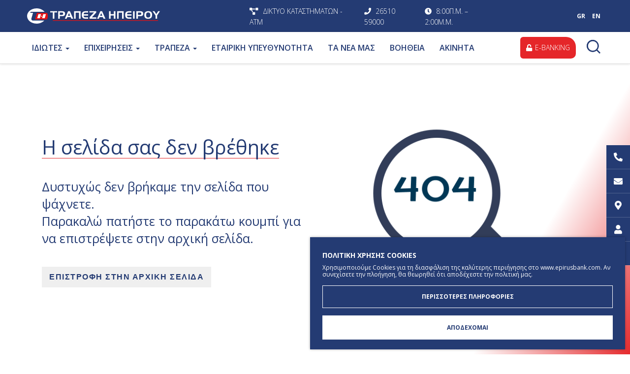

--- FILE ---
content_type: text/html; charset=UTF-8
request_url: https://www.epirusbank.com/properties/26-katastema-etnikes-antistaseos-51a,-kardamitsia
body_size: 10415
content:
<!DOCTYPE html>
<!--[if lt IE 7 ]><html class="ie ie6" lang="el"> <![endif]-->
<!--[if IE 7 ]><html class="ie ie7" lang="el"> <![endif]-->
<!--[if IE 8 ]><html class="ie ie8" lang="el"> <![endif]-->
<!--[if (gte IE 9)|!(IE)]><!--><html lang="el" xmlns:fb="http://ogp.me/ns/fb#"> <!--<![endif]-->
<head>

	<!-- Basic Page Needs
  ================================================== -->
	<meta http-equiv="Content-Type" content="text/html; charset=UTF-8" />
	<title>Δυστυχώς το άρθρο που ψάχνετε δεν είναι πια διαθέσιμο.</title>

	<!-- Basic Metas
	================================================== -->
		<meta name="viewport" content="width=device-width, initial-scale=1, maximum-scale=1"/>
	<meta name="robots" content="index, follow" />
	<meta name="generator" content="Wapp.gr" />
	<meta name="author" content="Τράπεζα Ηπείρου" />
	<meta name="geo.position" content="39.6676881, 20.8554568" />
	<meta name="geo.placename" content="Ioannina, Greece" />
	<meta name="geo.region" content="el-gr" />
	<meta name="DC.title" lang="el" content="Τράπεζα Ηπείρου" />
	<meta name="DC.creator" content="Wapp - development house" />
	
	<!-- CMS Init
	================================================== -->
	<base href="https://www.epirusbank.com/">
<script type="text/javascript">
//<![CDATA[
var baseUrl = '/';
//]]>
</script><link href="https://www.epirusbank.com/" rel="alternate" hreflang="x-default"/><link href="https://www.epirusbank.com/" rel="alternate" hreflang="el"/><link href="https://www.epirusbank.com/en" rel="alternate" hreflang="en"/>
	<!-- CSS
	================================================== -->
	<link href="https://fonts.googleapis.com/css?family=Open+Sans:300,400,400i,600,600i,700,800&display=swap&subset=greek" rel="stylesheet">
	<link rel="stylesheet" type="text/css" href="/css/bootstrap3.3.7.min.css"/><link rel="stylesheet" type="text/css" href="/css/mega_dropdown.css"/><link rel="stylesheet" type="text/css" href="/css/swiper.css"/><link rel="stylesheet" type="text/css" href="/css/style.css"/><link rel="stylesheet" type="text/css" href="/css/animation.css"/><link rel="stylesheet" type="text/css" href="/css/fontawesome/css/all.min.css"/>
	<!-- Favicons
	================================================== -->

	<link rel="apple-touch-icon" sizes="57x57" href="/favicons/apple-icon-57x57.png">
	<link rel="apple-touch-icon" sizes="60x60" href="/favicons/apple-icon-60x60.png">
	<link rel="apple-touch-icon" sizes="72x72" href="/favicons/apple-icon-72x72.png">
	<link rel="apple-touch-icon" sizes="76x76" href="/favicons/apple-icon-76x76.png">
	<link rel="apple-touch-icon" sizes="114x114" href="/favicons/apple-icon-114x114.png">
	<link rel="apple-touch-icon" sizes="120x120" href="/favicons/apple-icon-120x120.png">
	<link rel="apple-touch-icon" sizes="144x144" href="/favicons/apple-icon-144x144.png">
	<link rel="apple-touch-icon" sizes="152x152" href="/favicons/apple-icon-152x152.png">
	<link rel="apple-touch-icon" sizes="180x180" href="/favicons/apple-icon-180x180.png">
	<link rel="icon" type="image/png" sizes="192x192" href="/favicons/android-icon-192x192.png">
	<link rel="icon" type="image/png" sizes="32x32" href="/favicons/favicon-32x32.png">
	<link rel="icon" type="image/png" sizes="96x96" href="/favicons/favicon-96x96.png">
	<link rel="icon" type="image/png" sizes="16x16" href="/favicons/favicon-16x16.png">
	<link rel="manifest" href="/favicons/manifest.json">
	<meta name="msapplication-TileColor" content="#ffffff">
	<meta name="msapplication-TileImage" content="/favicons/ms-icon-144x144.png">

	<!-- Scripts
	================================================== -->
	
	<script type="text/javascript" src="/js/jquery/jquery-2.1.1.js"></script>
	
	<!--[if lt IE 9]>
		<script src="http://html5shim.googlecode.com/svn/trunk/html5.js"></script>
	<![endif]-->

		<!-- Global site tag (gtag.js) - Google Analytics -->
<script async src="https://www.googletagmanager.com/gtag/js?id=UA-174557307-1"></script>
<script>
  window.dataLayer = window.dataLayer || [];
  function gtag(){dataLayer.push(arguments);}
  gtag('js', new Date());

  gtag('config', 'UA-174557307-1');
</script>

<!-- Meta Pixel Code -->
<script>
!function(f,b,e,v,n,t,s)
{if(f.fbq)return;n=f.fbq=function(){n.callMethod?
n.callMethod.apply(n,arguments):n.queue.push(arguments)};
if(!f._fbq)f._fbq=n;n.push=n;n.loaded=!0;n.version='2.0';
n.queue=[];t=b.createElement(e);t.async=!0;
t.src=v;s=b.getElementsByTagName(e)[0];
s.parentNode.insertBefore(t,s)}(window, document,'script',
'https://connect.facebook.net/en_US/fbevents.js');
fbq('init', '484413996608793');
fbq('track', 'PageView');
</script>
<noscript><img height="1" width="1" style="display:none"
src="https://www.facebook.com/tr?id=484413996608793&ev=PageView&noscript=1"
/></noscript>
<!-- End Meta Pixel Code --></head>

<body class="properties view">
<!-- START GOOGLE RECAPTCHA API -->
	<script src='https://www.google.com/recaptcha/api.js?onload=renderCaptchas&render=explicit' async defer></script>
	<script>

	/*
		 function customerRegisterSubmitModal(token) {
	 	 		//console.log("token:", token);
       document.getElementById("register-form").submit();
     }*/

		 function renderCaptchas() {
			 $(".g-recaptcha").each(function() {
					var object = $(this);
					 //console.log(object.attr("data-callback"));
					// console.log(object.parents('form').attr("id"));
					// console.log(object.attr("id"));
					 var widgetId = grecaptcha.render(object.attr("id"), {
							 "sitekey" : "6Lckp08qAAAAAFYmJusAxQ63eiODSmaukA06QGef",
							 "callback" : function(token) {
								//return new Promise(function(resolve, reject) {
								 //console.log('this is a submit button');
								 object.parents('form').find(".g-recaptcha-response").val(token);
								 if(token){
									 //console.log(token);
									 object.parents('form').submit();
								 }
								 //object.parents('form').submit();
								 /* if(jQuery.fn.validate){
									 if(jQuery('#'+object.parents('form').attr("id")).valid()){
										//console.log("invalid VALID!");
										//object.parents('form').submit();
										//resolve();
									 }else{
										//console.log("invalid form");
										//grecaptcha.reset();
										//object.parents('form').submit();
									 }
								 }else{
									object.parents('form').submit();
								 } */
							 }
					 });
					 object.attr("widget_id", widgetId);
					// console.log(object.attr("id"));
					 $('#'+object.attr("id")).on('click', function(e){
						//console.log("invalid form");
						e.preventDefault();
						//grecaptcha.execute(object.attr("widget_id"));
						//var widget = $(this).attr('widget_id');
						if(jQuery.fn.validate){
							 if(jQuery('#'+object.parents('form').attr("id")).valid()  ){
								//console.log("invalid VALID!");
								//console.log(jQuery('#'+object.parents('form').attr("id")).valid());
								grecaptcha.reset(object.attr("widget_id"));
								grecaptcha.execute(object.attr("widget_id"));
								if( grecaptcha.getResponse(object.attr("widget_id"))){
									$(this).parents('form').submit();
								}
								//resolve();
								
							 }else{
								//console.log("invalid form");
								grecaptcha.reset(object.attr("widget_id"));
								// grecaptcha.execute(object.attr("widget_id"));
								//$(this).parents('form').submit();
							 }
						 }else{
							$(this).parents('form').submit();
						 }
					});
					
				});
		 }
  </script>
<!-- END GOOGLE RECAPTCHA API -->		
	<div id="wrapper" class="site-wrap">

		
<header class="default_header">

  <div id="header_top">

    <div class="container p-0">

      <div id="logo">
        <a href="/" title="Τράπεζα Ηπείρου">Τράπεζα Ηπείρου</a>      </div>

      <nav class="top_nav">
        <ul>
          <li><a href="/network" title="Δίκτυο Καταστημάτων - ΑΤΜ"><i class="fas fa-project-diagram"></i> <strong>Δικτυο Καταστηματων - ΑΤΜ</strong></a></li>
          <li><a href="tel:+302651059000"><i class="fas fa-phone"></i> <strong>26510 59000</strong></a></li>
          <li><strong><i class="fas fa-clock"></i> 8:00π.μ. – 2:00μ.μ.</strong></li>
        </ul>
      </nav>

      <div class="header_right">

        <ul class="mobile_info">
          <li><a href="tel:+302651059000"><i class="fas fa-phone"></i></a></li>
          <li><a href="/network" title="Δίκτυο Καταστημάτων - ΑΤΜ"><i class="fas fa-project-diagram"></i></a></li>
        </ul>

        <div class="search_top">
                  </div>

        <div class="language">
		<a href="/properties/26-katastema-etnikes-antistaseos-51a,-kardamitsia">GR</a>		<a href="/en/properties/26-katastema-etnikes-antistaseos-51a,-kardamitsia">EN</a>	</div>

      </div>

    </div>
  </div>

  <div id="header_bottom">

    <div class="container p-0">

      <nav class="navbar">

        <div class="mobile-navi-toggle">
          <a href="#" class="toggle-nav" onclick="return false;">
          	<span class="burger-x"></span>
          </a>
        </div>

        <ul class="nav navbar-nav nav-left">
          <li class="dropdown mega-dropdown">
            <a href="#" onclick="return false;" class="dropdown-toggle" data-toggle="dropdown" title="Ιδιώτες">ΙΔΙΩΤΕΣ <span class="caret"></span></a>            <ul class="dropdown-menu mega-dropdown-menu">
              <li class="col-sm-3">
                <ul>
                  <li class="dropdown-header">ΚΑΤΑΘΕΣΕΙΣ</li>
                  <li><a href="/citizens/deposit-accounts" title="Λογαριασμοί Καταθέσεων">Λογαριασμοί Καταθέσεων <i class="fas fa-chevron-right"></i></a></li>
                  <li><a href="/citizens/time-accounts" title="Λογαριασμοί Προθεσμιών">Λογαριασμοί Προθεσμιών <i class="fas fa-chevron-right"></i></a></li>
                  <li><a href="/citizens/payroll-accounts" title="Λογαριασμοί Μισθοδοσίας">Λογαριασμοί Μισθοδοσίας <i class="fas fa-chevron-right"></i></a></li>
                  <li><a href="/citizens/checking-accounts" title="Λογαριασμοί Τρεχούμενοι">Λογαριασμοί Τρεχούμενοι <i class="fas fa-chevron-right"></i></a></li>
                </ul>
              </li>
              <li class="col-sm-3">
                <ul>
                  <li class="dropdown-header">ΚΑΡΤΕΣ</li>
                  <li><a href="/citizens/credit-cards" title="Πιστωτικές Κάρτες">Πιστωτικές Κάρτες <i class="fas fa-chevron-right"></i></a></li>
                  <li><a href="/citizens/debit-cards" title="Χρεωστικές Κάρτες">Χρεωστικές Κάρτες <i class="fas fa-chevron-right"></i></a></li>
                                  </ul>
              </li>
              <li class="col-sm-2">
                <ul>
                  <li class="dropdown-header">ΔΑΝΕΙΑ</li>
                  <li><a href="/citizens/anavathmizo-to-spiti-mou" title="Αναβαθμίζω το Σπίτι Μου">Αναβαθμίζω το Σπίτι Μου <i class="fas fa-chevron-right"></i></a></li>
                  <li><a href="/citizens/stegastiko-daneio-spiti-mou-II" title="ΣΠΙΤΙ ΜΟΥ ΙΙ">ΣΠΙΤΙ ΜΟΥ ΙΙ <i class="fas fa-chevron-right"></i></a></li>
                  <li><a href="/citizens/mortgages" title="Στεγαστικά">Στεγαστικά <i class="fas fa-chevron-right"></i></a></li>
                  <li><a href="/citizens/consumer-loans" title="Καταναλωτικά">Καταναλωτικά <i class="fas fa-chevron-right"></i></a></li>
                  <li><a href="/citizens/my-home" title="Σπίτι μου">Σπίτι μου <i class="fas fa-chevron-right"></i></a></li>
                  <li><a href="/citizens/exoikonomo-2021" title="Εξοικονομώ 2021">Εξοικονομώ 2021 (ΝΕΟ) <i class="fas fa-chevron-right"></i></a></li>
                  <li><a href="/citizens/exoikonomo-ii" title="Εξοικονομώ ΙΙ">Εξοικονομώ ΙΙ <i class="fas fa-chevron-right"></i></a></li>
                  <li><a href="/citizens/performance-bonds" title="Εγγυητικές Επιστολές">Εγγυητικές Επιστολές <i class="fas fa-chevron-right"></i></a></li>
                  <li><a href="/citizens/roof-photovoltaics" title="Φωτοβολταϊκά Στέγης">Φωτοβολταϊκά Στέγης <i class="fas fa-chevron-right"></i></a></li>
                </ul>
              </li>
              <li class="col-sm-2">
                <ul>
                  <li class="dropdown-header">ΑΣΦΑΛΕΙΕΣ</li>
                  <li><a href="/citizens/wealth-insurance" title="Περιουσίας">Περιουσίας <i class="fas fa-chevron-right"></i></a></li>
                  <li><a href="/citizens/health-insurance" title="Υγείας">Υγείας <i class="fas fa-chevron-right"></i></a></li>
                  <li><a href="/citizens/life-insurance" title="Ζωής & Ατυχήματος">Ζωής & Ατυχήματος <i class="fas fa-chevron-right"></i></a></li>
                  <li><a href="/citizens/civil-liability" title="Αστικής Ευθύνης">Αστικής Ευθύνης <i class="fas fa-chevron-right"></i></a></li>
                  <li><a href="/citizens/photovoltaic-insurance" title="Φωτοβολταϊκού Στέγης">Φωτοβολταϊκού Στέγης <i class="fas fa-chevron-right"></i></a></li>
          				<li><a href="/citizens/bancassurance" title="Bancassurance">Bancassurance <i class="fas fa-chevron-right"></i></a></li>
                </ul>
              </li>
              <li class="col-sm-2">
	              <ul>
	                <li class="dropdown-header">ΥΠΗΡΕΣΙΕΣ</li>
	                <li><a href="/citizens/transfers" title="Εμβάσματα">Εμβάσματα <i class="fas fa-chevron-right"></i></a></li>
	                <li><a href="/citizens/safe-deposit-boxes" title="Θυρίδες">Θυρίδες <i class="fas fa-chevron-right"></i></a></li>
	                <li><a href="/citizens/standing-orders" title="Πάγιες Εντολές">Πάγιες Εντολές <i class="fas fa-chevron-right"></i></a></li>
                  <li><a href="/citizens/iris-payments" title="Υπηρεσία IRIS Payments">Υπηρεσία IRIS Payments <i class="fas fa-chevron-right"></i></a></li>
                                    	              </ul>
              </li>
            </ul>
          </li>

          <li class="dropdown mega-dropdown">
				<a href="#" onclick="return false;" class="dropdown-toggle" data-toggle="dropdown" title="Επιχειρήσεις">ΕΠΙΧΕΙΡΗΣΕΙΣ <span class="caret"></span></a>            <ul class="dropdown-menu mega-dropdown-menu">
              <li class="col-sm-4">
                <ul>
                  <li class="dropdown-header">ΧΡΗΜΑΤΟΔΟΤΗΣΕΙΣ</li>
                  <li><a href="/businesses/liquidity-enhancement" title="Ενίσχυση Ρευστότητας">Ενίσχυση Ρευστότητας <i class="fas fa-chevron-right"></i></a></li>
                  <li><a href="/businesses/fixed-financing" title="Χρηματοδότηση Παγίων">Χρηματοδότηση Παγίων <i class="fas fa-chevron-right"></i></a></li>
                  <li><a href="/businesses/letters-of-guarantee" title="Εγγυητικές Επιστολές">Εγγυητικές Επιστολές <i class="fas fa-chevron-right"></i></a></li>
                </ul>
              </li>
              <li class="col-sm-8">
                <ul class="half_list">
                  <li class="dropdown-header">ΧΡΗΜΑΤΟΔΟΤΗΣΗ ΑΝΑΠΤΥΞΙΑΚΩΝ ΠΡΟΓΡΑΜΜΑΤΩΝ</li>
                  <li><a href="/businesses/espa-2021-2027" title="ΕΣΠΑ 2021-2027">ΕΣΠΑ 2021-2027 <i class="fas fa-chevron-right"></i></a></li>
                  <li><a href="/businesses/innovation-guarantee-fund" title="Ταμείο Εγγυοδοσίας Καινοτομίας">Ταμείο Εγγυοδοσίας Καινοτομίας <i class="fas fa-chevron-right"></i></a></li>
                                    <li><a href="/businesses/agricultural-entrepreneurship" title="Ταμείο Μικρών Δανείων Αγροτικής Επιχειρηματικότητας">Ταμείο Μικρών Δανείων Αγροτικής Επιχειρηματικότητας <i class="fas fa-chevron-right"></i></a></li>
                  <li><a href="/businesses/development-law" title="Αναπτυξιακός Νόμος">Αναπτυξιακός Νόμος <i class="fas fa-chevron-right"></i></a></li>
                                    <li><a href="/businesses/green-co-financed-loans" title="Πράσινα Συγχρηματοδοτούμενα Δάνεια">Πράσινα Συγχρηματοδοτούμενα Δάνεια <i class="fas fa-chevron-right"></i></a></li>
                  <li><a href="/businesses/business-liquidity-loans" title="Δάνεια Ρευστότητας Επιχειρήσεων">Δάνεια Ρευστότητας Επιχειρήσεων <i class="fas fa-chevron-right"></i></a></li>
                  <li><a href="/businesses/digital-upgrade-loans" title="Δάνεια Ψηφιακής Αναβάθμισης">Δάνεια Ψηφιακής Αναβάθμισης <i class="fas fa-chevron-right"></i></a></li>
                  <li><a href="/businesses/guarantee-fund-delfi" title="Ταμείο Εγγυοδοσίας DeLFI GF">Ταμείο Εγγυοδοσίας DeLFI GF <i class="fas fa-chevron-right"></i></a></li>
                  <li><a href="/businesses/guarantee-fund-tepix" title="Ταμείο Εγγυοδοσίας ΤΕΠΙΧ ΙΙΙ">Ταμείο Εγγυοδοσίας ΤΕΠΙΧ ΙΙΙ <i class="fas fa-chevron-right"></i></a></li>
                  <li><a href="/businesses/guarantee-loans-tepix" title="Ταμείο Δανείων ΤΕΠΙΧ ΙΙΙ">Ταμείο Δανείων ΤΕΠΙΧ ΙΙΙ <i class="fas fa-chevron-right"></i></a></li>
                </ul>
              </li>
              <div class="clear p-t-20"></div>
              <li class="col-sm-3">
                <ul>
                  <li class="dropdown-header">ΨΗΦΙΑΚΗ ΤΡΑΠΕΖΑ</li>
                  <li><a href="/businesses/digital-bank" title="Υπηρεσία e-PAS">Υπηρεσία e-PAS <i class="fas fa-chevron-right"></i></a></li>
                  <li><a href="/businesses/advisory" title="Προσωπικός Σύμβουλος">Προσωπικός Σύμβουλος <i class="fas fa-chevron-right"></i></a></li>
                </ul>
              </li>
              <li class="col-sm-3">
                <ul>
                  <li class="dropdown-header">ΚΑΤΑΘΕΤΙΚΑ ΠΡΟΪΟΝΤΑ</li>
                  <li><a href="/businesses/deposit-products" title="Λογαριασμός Όψεως">Λογαριασμός Όψεως <i class="fas fa-chevron-right"></i></a></li>
                  <li><a href="/businesses/pos" title="P.O.S.">P.O.S. <i class="fas fa-chevron-right"></i></a></li>
                </ul>
              </li>
              <li class="col-sm-3">
                <ul>
                  <li class="dropdown-header">ΑΣΦΑΛΕΙΕΣ</li>
                  <li><a href="/businesses/business-premises" title="Επαγγελματικής Στέγης">Επαγγελματικής Στέγης <i class="fas fa-chevron-right"></i></a></li>
                  <li><a href="/businesses/civil-liability" title="Αστικής Ευθύνης">Αστικής Ευθύνης <i class="fas fa-chevron-right"></i></a></li>
                  <li><a href="/businesses/photovoltaic-parks-insurance" title="Φωτοβολταϊκών Πάρκων">Φωτοβολταϊκών Πάρκων <i class="fas fa-chevron-right"></i></a></li>
                  <li><a href="/businesses/credit-insurance" title="Πιστώσεων">Πιστώσεων <i class="fas fa-chevron-right"></i></a></li>
                  <li><a href="/businesses/transport" title="Μεταφορών">Μεταφορών <i class="fas fa-chevron-right"></i></a></li>
                  <li><a href="/businesses/technical-insurance" title="Τεχνικές Ασφάλειες">Τεχνικές Ασφάλειες <i class="fas fa-chevron-right"></i></a></li>
                </ul>
              </li>
              <li class="col-sm-3">
                <ul>
                  <li class="dropdown-header">ΥΠΗΡΕΣΙΕΣ</li>
                  <li><a href="/businesses/remittances" title="Εμβάσματα">Εμβάσματα <i class="fas fa-chevron-right"></i></a></li>
                  <li><a href="/businesses/safety-boxes" title="Θυρίδες">Θυρίδες <i class="fas fa-chevron-right"></i></a></li>
                  <li><a href="/businesses/standing-orders" title="Πάγιες Εντολές">Πάγιες Εντολές <i class="fas fa-chevron-right"></i></a></li>
                  <li><a href="/businesses/iris-payments" title="Υπηρεσία IRIS Payments">Υπηρεσία IRIS Payments <i class="fas fa-chevron-right"></i></a></li>
                                  </ul>
              </li>
                          </ul>
          </li>
          <li class="dropdown mega-dropdown">
            <a href="#" onclick="return false;" class="dropdown-toggle" data-toggle="dropdown" title="Τράπεζα">ΤΡΑΠΕΖΑ <span class="caret"></span></a>            <ul class="dropdown-menu mega-dropdown-menu">
              <li class="col-sm-4">
                <ul>
                  <li class="dropdown-header">ΣΧΕΤΙΚΑ ΜΕ ΤΗΝ ΤΡΑΠΕΖΑ</li>
                  <li><a href="/bank/history" title="Ιστορικό">Ιστορικό <i class="fas fa-chevron-right"></i></a></li>
                  <li><a href="/bank/vision" title="Όραμα">Όραμα <i class="fas fa-chevron-right"></i></a></li>
                  <li><a href="/bank/business-narrative" title="Η Τράπεζα του Tόπου μας">Η Τράπεζα του Tόπου μας <i class="fas fa-chevron-right"></i></a></li>
                  <li><a href="/bank/people" title="Ανθρώπινο Δυναμικό">Ανθρώπινο Δυναμικό <i class="fas fa-chevron-right"></i></a></li>
                  <li><a href="/bank/financial" title="Οικονομική Πληροφόρηση - Εκθέσεις">Οικονομική Πληροφόρηση - Εκθέσεις <i class="fas fa-chevron-right"></i></a></li>
                </ul>
              </li>
              <li class="col-sm-5">
                <ul>
                  <li class="dropdown-header">ΕΤΑΙΡΙΚΗ ΔΙΑΚΥΒΕΡΝΗΣΗ</li>
                  <li><a href="/bank/operation-intro" title="Εισαγωγή">Εισαγωγή <i class="fas fa-chevron-right"></i></a></li>
                  <li><a href="/bank/operation-framework" title="Πλαίσιο Λειτουργίας">Πλαίσιο Λειτουργίας <i class="fas fa-chevron-right"></i></a></li>
                                    <li><a href="/bank/management" title="Διοικητικό Συμβούλιο">Διοικητικό Συμβούλιο <i class="fas fa-chevron-right"></i></a></li>
                  <li><a href="/bank/organization-chart" title="Οργανωτική Δομή & Οργανόγραμμα">Οργανωτική Δομή & Οργανόγραμμα <i class="fas fa-chevron-right"></i></a></li>
                  <li><a href="/bank/internal-audit-framework" title="Πλαίσιο Εσωτερικού Ελέγχου">Πλαίσιο Εσωτερικού Ελέγχου <i class="fas fa-chevron-right"></i></a></li>
                  <li><a href="/bank/corporate-values" title="Εταιρικές Αξίες & Βασικές Αρχές">Εταιρικές Αξίες & Βασικές Αρχές <i class="fas fa-chevron-right"></i></a></li>
                  <li><a href="/bank/operation-fatca" title="FATCA - CRS">FATCA - CRS <i class="fas fa-chevron-right"></i></a></li>
                </ul>
              </li>
                              <li class="col-sm-3">
                  <ul>
                    <div class="carousel slide" data-ride="carousel">
                      <div class="carousel-inner">
                        <div class="item active">
                          <a href="/bank/history" title="Τράπεζα"><img src="/img/layout/menu_banner/menu_banner_3.jpg" class="img-responsive" alt="Τράπεζα"/></a>                          <h4>Η Τράπεζα του Tόπου μας!</h4>
                        </div>
                        <div class="item">
                          <a href="/bank/history" title="Τράπεζα"><img src="/img/layout/menu_banner/menu_banner_4.jpg" class="img-responsive" alt="Τράπεζα"/></a>                          <h4>Η Τράπεζα του Tόπου μας!</h4>
                        </div>
                      </div>
                    </div>
                  </ul>
                </li>
              </ul>
          </li>
          <li><a href="/actions" title="Εταιρική Υπευθυνότητα">ΕΤΑΙΡΙΚΗ ΥΠΕΥΘΥΝΟΤΗΤΑ</a></li>
          <li><a href="/blog" title="Τα Νέα Μας">ΤΑ ΝΕΑ ΜΑΣ</a></li>
          <li><a href="/help" title="Βοήθεια">ΒΟΗΘΕΙΑ</a></li>
          <li><a href="/properties" title="Ακίνητα">ΑΚΙΝΗΤΑ</a></li>
        </ul>

        <ul class="nav navbar-nav navbar-right">
			<li class="ebanking"><a href="https://ebanking.epirusbank.com/" target="_blank"><i class="fas fa-unlock"></i> E-BANKING</a></li>
        </ul>
        <div id="search_menu">
          <a href="#search" class="cd-search-trigger">
            <span class="search_icon"><span><img src="/img/layout/search.svg" rel="nofollow" alt=""/></span></span>
            <span class="close_search"><span><img src="/img/layout/top_close.svg" rel="nofollow" alt=""/></span></span>
          </a>
        </div>
      </nav>

    </div>
  </div>
  <div id="search">
		<form action="/el/search" id="SearchViewForm" method="post" accept-charset="utf-8"><div style="display:none;"><input type="hidden" name="_method" value="POST"/><input type="hidden" name="data[_Token][key]" value="7eb88ea9a409bf1b548f35e2339a56b729cec634" id="Token860321462"/></div><input name="data[Search][query]" value="" class="" placeholder="Αναζήτηση..." type="text" id="SearchQuery"/><div style="display:none;"><input type="hidden" name="data[_Token][fields]" value="c120a895924a9b030f1fe643742c8d5d2ef7239a%3A" id="TokenFields1256686819"/><input type="hidden" name="data[_Token][unlocked]" value="" id="TokenUnlocked816542152"/></div></form>	
	</div>


  <nav id="mobile-navi">
    <div class="container">
      <div class="accordion">
          <h4 class="accordion__title category_title">
            ΙΔΙΩΤΕΣ            <i class="accordion__icon">
              <div class="line-01"></div>
              <div class="line-02"></div>
            </i>
          </h4>

          <div class="accordion__content">
            <div class="accordion accordion--nested">
              <h4 class="accordion__title">
                ΚΑΤΑΘΕΣΕΙΣ                <i class="accordion__icon">
                  <div class="line-01"></div>
                  <div class="line-02"></div>
                </i>
              </h4><!-- end .accordion__title -->

              <div class="accordion__content">
                <ul>
                  <li><a href="/citizens/deposit-accounts" title="Λογαριασμοί Καταθέσεων">Λογαριασμοί Καταθέσεων <i class="fas fa-chevron-right"></i></a></li>
                  <li><a href="/citizens/time-accounts" title="Λογαριασμοί Προθεσμιών">Λογαριασμοί Προθεσμιών <i class="fas fa-chevron-right"></i></a></li>
                  <li><a href="/citizens/payroll-accounts" title="Λογαριασμοί Μισθοδοσίας">Λογαριασμοί Μισθοδοσίας <i class="fas fa-chevron-right"></i></a></li>
                  <li><a href="/citizens/checking-accounts" title="Λογαριασμοί Τρεχούμενοι">Λογαριασμοί Τρεχούμενοι <i class="fas fa-chevron-right"></i></a></li>
                </ul>
              </div><!-- end .accordion__content -->

            </div><!-- end .accordion nested 01 -->

            <div class="accordion accordion--nested">
              <h4 class="accordion__title">
                ΚΑΡΤΕΣ                <i class="accordion__icon">
                  <div class="line-01"></div>
                  <div class="line-02"></div>
                </i>
              </h4><!-- end .accordion__title -->
              <div class="accordion__content">
                <ul>
                  <li></li>
                  <li><a href="/citizens/credit-cards" title="Πιστωτικές Κάρτες">Πιστωτικές Κάρτες <i class="fas fa-chevron-right"></i></a></li>
                  <li><a href="/citizens/debit-cards" title="Χρεωστικές Κάρτες">Χρεωστικές Κάρτες <i class="fas fa-chevron-right"></i></a></li>
                                  </ul>
              </div>
            </div>


            <div class="accordion accordion--nested">
              <h4 class="accordion__title">
                ΔΑΝΕΙΑ                <i class="accordion__icon">
                  <div class="line-01"></div>
                  <div class="line-02"></div>
                </i>
              </h4><!-- end .accordion__title -->
              <div class="accordion__content">
                <ul>
                  <li></li>
                  <li><a href="/citizens/anavathmizo-to-spiti-mou" title="Αναβαθμίζω το Σπίτι Μου">Αναβαθμίζω το Σπίτι Μου <i class="fas fa-chevron-right"></i></a></li>
                  <li><a href="/citizens/stegastiko-daneio-spiti-mou-II" title="ΣΠΙΤΙ ΜΟΥ ΙΙ">ΣΠΙΤΙ ΜΟΥ ΙΙ <i class="fas fa-chevron-right"></i></a></li>
                  <li><a href="/citizens/mortgages" title="Στεγαστικά">Στεγαστικά <i class="fas fa-chevron-right"></i></a></li>
                  <li><a href="/citizens/consumer-loans" title="Καταναλωτικά">Καταναλωτικά <i class="fas fa-chevron-right"></i></a></li>
                  <li><a href="/citizens/my-home" title="Σπίτι μου">Σπίτι μου <i class="fas fa-chevron-right"></i></a></li>
                  <li><a href="/citizens/exoikonomo-2021" title="Εξοικονομώ 2021">Εξοικονομώ 2021 (ΝΕΟ) <i class="fas fa-chevron-right"></i></a></li>
                  <li><a href="/citizens/exoikonomo-ii" title="Εξοικονομώ ΙΙ">Εξοικονομώ ΙΙ <i class="fas fa-chevron-right"></i></a></li>
                  <li><a href="/citizens/performance-bonds" title="Εγγυητικές Επιστολές">Εγγυητικές Επιστολές <i class="fas fa-chevron-right"></i></a></li>
                  <li><a href="/citizens/roof-photovoltaics" title="Φωτοβολταϊκά Στέγης">Φωτοβολταϊκά Στέγης <i class="fas fa-chevron-right"></i></a></li>
                </ul>
              </div>
            </div>


            <div class="accordion accordion--nested">
              <h4 class="accordion__title">
                ΑΣΦΑΛΕΙΕΣ                <i class="accordion__icon">
                  <div class="line-01"></div>
                  <div class="line-02"></div>
                </i>
              </h4><!-- end .accordion__title -->
              <div class="accordion__content">
                <ul>
                  <li></li>
          				<li><a href="/citizens/wealth-insurance" title="Περιουσίας">Περιουσίας <i class="fas fa-chevron-right"></i></a></li>
                  <li><a href="/citizens/health-insurance" title="Υγείας">Υγείας <i class="fas fa-chevron-right"></i></a></li>
                  <li><a href="/citizens/life-insurance" title="Ζωής & Ατυχήματος">Ζωής & Ατυχήματος <i class="fas fa-chevron-right"></i></a></li>
                  <li><a href="/citizens/civil-liability" title="Αστικής Ευθύνης">Αστικής Ευθύνης <i class="fas fa-chevron-right"></i></a></li>
                  <li><a href="/citizens/photovoltaic-insurance" title="Φωτοβολταϊκού Στέγης">Φωτοβολταϊκού Στέγης <i class="fas fa-chevron-right"></i></a></li>
          				<li><a href="/citizens/bancassurance" title="Bancassurance">Bancassurance <i class="fas fa-chevron-right"></i></a></li>
                </ul>
              </div>
            </div>


            <div class="accordion accordion--nested">
              <h4 class="accordion__title">
                ΥΠΗΡΕΣΙΕΣ                <i class="accordion__icon">
                  <div class="line-01"></div>
                  <div class="line-02"></div>
                </i>
              </h4><!-- end .accordion__title -->
              <div class="accordion__content">
                <ul>
                  <li></li>
                  <li><a href="/citizens/transfers" title="Εμβάσματα">Εμβάσματα <i class="fas fa-chevron-right"></i></a></li>
                  <li><a href="/citizens/safe-deposit-boxes" title="Θυρίδες">Θυρίδες <i class="fas fa-chevron-right"></i></a></li>
                  <li><a href="/citizens/standing-orders" title="Πάγιες Εντολές">Πάγιες Εντολές <i class="fas fa-chevron-right"></i></a></li>
                  <li><a href="/citizens/iris-payments" title="Υπηρεσία IRIS Payments">Υπηρεσία IRIS Payments <i class="fas fa-chevron-right"></i></a></li>
                                                    </ul>
              </div>
            </div>

          </div>
        </div>
      <div class="accordion">
                  <h4 class="accordion__title category_title">
                    ΕΠΙΧΕΙΡΗΣΕΙΣ                    <i class="accordion__icon">
                      <div class="line-01"></div>
                      <div class="line-02"></div>
                    </i>
                  </h4>

                  <div class="accordion__content">
                    <div class="accordion accordion--nested">
                      <h4 class="accordion__title">
                        ΧΡΗΜΑΤΟΔΟΤΗΣΕΙΣ                        <i class="accordion__icon">
                          <div class="line-01"></div>
                          <div class="line-02"></div>
                        </i>
                      </h4><!-- end .accordion__title -->

                      <div class="accordion__content">
                        <ul>
                          <li></li>
                          <li><a href="/businesses/liquidity-enhancement" title="Ενίσχυση Ρευστότητας">Ενίσχυση Ρευστότητας <i class="fas fa-chevron-right"></i></a></li>
                          <li><a href="/businesses/fixed-financing" title="Χρηματοδότηση Παγίων">Χρηματοδότηση Παγίων <i class="fas fa-chevron-right"></i></a></li>
                          <li><a href="/businesses/letters-of-guarantee" title="Εγγυητικές Επιστολές">Εγγυητικές Επιστολές <i class="fas fa-chevron-right"></i></a></li>
                        </ul>
                      </div><!-- end .accordion__content -->

                    </div><!-- end .accordion nested 01 -->

                    <div class="accordion accordion--nested">
                      <h4 class="accordion__title">
                        ΧΡΗΜΑΤΟΔΟΤΗΣΗ ΑΝΑΠΤΥΞΙΑΚΩΝ ΠΡΟΓΡΑΜΜΑΤΩΝ                        <i class="accordion__icon">
                          <div class="line-01"></div>
                          <div class="line-02"></div>
                        </i>
                      </h4><!-- end .accordion__title -->

                      <div class="accordion__content">
                        <ul>
                          <li></li>
                          <li><a href="/businesses/espa-2021-2027" title="ΕΣΠΑ 2021-2027">ΕΣΠΑ 2021-2027 <i class="fas fa-chevron-right"></i></a></li>
                          <li><a href="/businesses/innovation-guarantee-fund" title="Ταμείο Εγγυοδοσίας Καινοτομίας">Ταμείο Εγγυοδοσίας Καινοτομίας <i class="fas fa-chevron-right"></i></a></li>
                                                    <li><a href="/businesses/agricultural-entrepreneurship" title="Ταμείο Μικρών Δανείων Αγροτικής Επιχειρηματικότητας">Ταμείο Μικρών Δανείων Αγροτικής Επιχειρηματικότητας <i class="fas fa-chevron-right"></i></a></li>
                          <li><a href="/businesses/development-law" title="Αναπτυξιακός Νόμος">Αναπτυξιακός Νόμος <i class="fas fa-chevron-right"></i></a></li>
                                                    <li><a href="/businesses/green-co-financed-loans" title="Πράσινα Συγχρηματοδοτούμενα Δάνεια">Πράσινα Συγχρηματοδοτούμενα Δάνεια <i class="fas fa-chevron-right"></i></a></li>
                          <li><a href="/businesses/business-liquidity-loans" title="Δάνεια Ρευστότητας Επιχειρήσεων">Δάνεια Ρευστότητας Επιχειρήσεων <i class="fas fa-chevron-right"></i></a></li>
                          <li><a href="/businesses/digital-upgrade-loans" title="Δάνεια Ψηφιακής Αναβάθμισης">Δάνεια Ψηφιακής Αναβάθμισης <i class="fas fa-chevron-right"></i></a></li>
                          <li><a href="/businesses/guarantee-fund-delfi" title="Ταμείο Εγγυοδοσίας DeLFI GF">Ταμείο Εγγυοδοσίας DeLFI GF <i class="fas fa-chevron-right"></i></a></li>
                          <li><a href="/businesses/guarantee-fund-tepix" title="Ταμείο Εγγυοδοσίας ΤΕΠΙΧ |||">Ταμείο Εγγυοδοσίας ΤΕΠΙΧ ||| <i class="fas fa-chevron-right"></i></a></li>
                          <li><a href="/businesses/guarantee-loans-tepix" title="Ταμείο Δανείων ΤΕΠΙΧ ΙΙΙ">Ταμείο Δανείων ΤΕΠΙΧ ΙΙΙ <i class="fas fa-chevron-right"></i></a></li>
                        </ul>
                      </div><!-- end .accordion__content -->

                    </div><!-- end .accordion nested 02 -->

                    <div class="accordion accordion--nested">
                      <h4 class="accordion__title">
                        ΨΗΦΙΑΚΗ ΤΡΑΠΕΖΑ                        <i class="accordion__icon">
                          <div class="line-01"></div>
                          <div class="line-02"></div>
                        </i>
                      </h4><!-- end .accordion__title -->

                      <div class="accordion__content">
                        <ul>
                          <li></li>
                          <li><a href="/businesses/digital-bank" title="Υπηρεσία e-PAS">Υπηρεσία e-PAS <i class="fas fa-chevron-right"></i></a></li>
                          <li><a href="/businesses/advisory" title="Προσωπικός Σύμβουλος">Προσωπικός Σύμβουλος <i class="fas fa-chevron-right"></i></a></li>
                        </ul>
                      </div><!-- end .accordion__content -->

                    </div><!-- end .accordion nested 03 -->

                    <div class="accordion accordion--nested">
                      <h4 class="accordion__title">
                        ΚΑΤΑΘΕΤΙΚΑ ΠΡΟΪΟΝΤΑ                        <i class="accordion__icon">
                          <div class="line-01"></div>
                          <div class="line-02"></div>
                        </i>
                      </h4><!-- end .accordion__title -->

                      <div class="accordion__content">
                        <ul>
                          <li></li>
                          <li><a href="/businesses/deposit-products" title="Λογαριασμός Όψεως">Λογαριασμός Όψεως <i class="fas fa-chevron-right"></i></a></li>
                          <li><a href="/businesses/pos" title="P.O.S.">P.O.S. <i class="fas fa-chevron-right"></i></a></li>
                        </ul>
                      </div><!-- end .accordion__content -->

                    </div><!-- end .accordion nested 04 -->

                    <div class="accordion accordion--nested">
                      <h4 class="accordion__title">
                        ΑΣΦΑΛΕΙΕΣ                        <i class="accordion__icon">
                          <div class="line-01"></div>
                          <div class="line-02"></div>
                        </i>
                      </h4><!-- end .accordion__title -->

                      <div class="accordion__content">
                        <ul>
                          <li></li>
                          <li><a href="/businesses/business-premises" title="Επαγγελματικής Στέγης">Επαγγελματικής Στέγης <i class="fas fa-chevron-right"></i></a></li>
                          <li><a href="/businesses/civil-liability" title="Αστικής Ευθύνης">Αστικής Ευθύνης <i class="fas fa-chevron-right"></i></a></li>
                          <li><a href="/businesses/photovoltaic-parks-insurance" title="Φωτοβολταϊκών Πάρκων">Φωτοβολταϊκών Πάρκων <i class="fas fa-chevron-right"></i></a></li>
                          <li><a href="/businesses/credit-insurance" title="Πιστώσεων">Πιστώσεων <i class="fas fa-chevron-right"></i></a></li>
                          <li><a href="/businesses/transport" title="Μεταφορών">Μεταφορών <i class="fas fa-chevron-right"></i></a></li>
                          <li><a href="/businesses/technical-insurance" title="Τεχνικές Ασφάλειες">Τεχνικές Ασφάλειες <i class="fas fa-chevron-right"></i></a></li>
                        </ul>
                      </div><!-- end .accordion__content -->

                    </div><!-- end .accordion nested 05 -->

                    <div class="accordion accordion--nested">
                      <h4 class="accordion__title">
                        ΥΠΗΡΕΣΙΕΣ                        <i class="accordion__icon">
                          <div class="line-01"></div>
                          <div class="line-02"></div>
                        </i>
                      </h4><!-- end .accordion__title -->

                      <div class="accordion__content">
                        <ul>
                          <li></li>
                          <li><a href="/businesses/remittances" title="Εμβάσματα">Εμβάσματα <i class="fas fa-chevron-right"></i></a></li>
                          <li><a href="/businesses/safety-boxes" title="Θυρίδες">Θυρίδες <i class="fas fa-chevron-right"></i></a></li>
                          <li><a href="/businesses/standing-orders" title="Πάγιες Εντολές">Πάγιες Εντολές <i class="fas fa-chevron-right"></i></a></li>
                          <li><a href="/businesses/iris-payments" title="Υπηρεσία IRIS Payments">Υπηρεσία IRIS Payments <i class="fas fa-chevron-right"></i></a></li>
                                                  </ul>
                      </div><!-- end .accordion__content -->

                    </div><!-- end .accordion nested 06 -->

                  </div>
                  </div>
      <div class="accordion">
            <h4 class="accordion__title category_title">
              ΤΡΑΠΕΖΑ              <i class="accordion__icon">
                <div class="line-01"></div>
                <div class="line-02"></div>
              </i>
            </h4>

            <div class="accordion__content">
                            <div class="accordion accordion--nested">
                              <h4 class="accordion__title">
                                ΣΧΕΤΙΚΑ ΜΕ ΤΗΝ ΤΡΑΠΕΖΑ                                <i class="accordion__icon">
                                  <div class="line-01"></div>
                                  <div class="line-02"></div>
                                </i>
                              </h4><!-- end .accordion__title -->

                              <div class="accordion__content">
                                <ul>
                                  <li></li>
                          				<li><a href="/bank/history" title="Ιστορικό">Ιστορικό <i class="fas fa-chevron-right"></i></a></li>
                          				<li><a href="/bank/vision" title="Όραμα">Όραμα <i class="fas fa-chevron-right"></i></a></li>
                          				<li><a href="/bank/business-narrative" title="Η Τράπεζα του Tόπου μας">Η Τράπεζα του Tόπου μας <i class="fas fa-chevron-right"></i></a></li>
                          				<li><a href="/bank/people" title="Ανθρώπινο Δυναμικό">Ανθρώπινο Δυναμικό <i class="fas fa-chevron-right"></i></a></li>
									              	<li><a href="/bank/financial" title="Οικονομική Πληροφόρηση - Εκθέσεις">Οικονομική Πληροφόρηση - Εκθέσεις <i class="fas fa-chevron-right"></i></a></li>
                                </ul>
                              </div><!-- end .accordion__content -->

                            </div><!-- end .accordion nested 01 -->


                            <div class="accordion accordion--nested">
                              <h4 class="accordion__title">
                                ΕΤΑΙΡΙΚΗ ΔΙΑΚΥΒΕΡΝΗΣΗ                                <i class="accordion__icon">
                                  <div class="line-01"></div>
                                  <div class="line-02"></div>
                                </i>
                              </h4><!-- end .accordion__title -->
                              <div class="accordion__content">
                                <ul>
                                  <li></li>
                          				<li><a href="/bank/operation-intro" title="Εισαγωγή">Εισαγωγή <i class="fas fa-chevron-right"></i></a></li>
                          				<li><a href="/bank/operation-framework" title="Πλαίσιο Λειτουργίας">Πλαίσιο Λειτουργίας <i class="fas fa-chevron-right"></i></a></li>
                          				                          				<li><a href="/bank/management" title="Διοικητικό Συμβούλιο">Διοικητικό Συμβούλιο <i class="fas fa-chevron-right"></i></a></li>
                          				<li><a href="/bank/organization-chart" title="Οργανωτική Δομή & Οργανόγραμμα">Οργανωτική Δομή & Οργανόγραμμα <i class="fas fa-chevron-right"></i></a></li>
                          				<li><a href="/bank/internal-audit-framework" title="Πλαίσιο Εσωτερικού Ελέγχου">Πλαίσιο Εσωτερικού Ελέγχου <i class="fas fa-chevron-right"></i></a></li>
                          				<li><a href="/bank/corporate-values" title="Εταιρικές Αξίες & Βασικές Αρχές">Εταιρικές Αξίες & Βασικές Αρχές <i class="fas fa-chevron-right"></i></a></li>
                          				<li><a href="/bank/operation-fatca" title="FATCA - CRS">FATCA - CRS <i class="fas fa-chevron-right"></i></a></li>
                                </ul>
                              </div>
                            </div>

                                                     

                          </div>
          </div>
      <div class="accordion">
            <h4 class="accordion__title category_title">
				<a href="/actions" title="Εταιρική Υπευθυνότητα">ΕΤΑΙΡΙΚΗ ΥΠΕΥΘΥΝΟΤΗΤΑ <i class="fas fa-chevron-right"></i></a>            </h4>
          </div>
      <div class="accordion">
            <h4 class="accordion__title category_title">
				<a href="/blog" title="Τα Νέα Μας">ΤΑ ΝΕΑ ΜΑΣ <i class="fas fa-chevron-right"></i></a>            
            </h4>
          </div>
      <div class="accordion">
            <h4 class="accordion__title category_title">
				<a href="/help" title="Βοήθεια">ΒΟΗΘΕΙΑ <i class="fas fa-chevron-right"></i></a>             
            </h4>
          </div>
		  
		  <div class="accordion">
            <h4 class="accordion__title category_title">
				<a href="/properties" title="Ακίνητα">ΑΚΙΝΗΤΑ <i class="fas fa-chevron-right"></i></a>             
            </h4>
          </div>
		  

    </div>
  </nav>

</header>		
				
		<div id="content" class="push-wrap">
			<div id="ajaxcontent">
					<div class = "bg-color">
		<div class = "container-fluid">
			<div class = "row">
				<div class="container">
					<div class = "img-er-mob"><img src="/img/layout/404.png" alt="404"/></div>
					<div class = "con-er">
						<div class = "col-xs-12 col-sm-6 col-md-6">
								<div class = "text-er">
									<h1>Η σελίδα σας δεν βρέθηκε</h1>
									<p>Δυστυχώς δεν βρήκαμε την σελίδα που ψάχνετε.<br>Παρακαλώ πατήστε το παρακάτω κουμπί για να επιστρέψετε στην αρχική σελίδα.</p>
								</div>
								<div class = "btn-er">
									<a href="/">ΕΠΙΣΤΡΟΦΗ ΣΤΗΝ ΑΡΧΙΚΗ ΣΕΛΙΔΑ</a>								</div>
						</div>
						<div class = "col-xs-12 col-sm-6 col-md-6">
							<div class = "img-er"><img src="/img/layout/404.png" alt="404"/></div>
						</div>
					</div>
				</div>
			</div>
		</div>
	</div>
			</div>
			<div class="clear"></div>
		</div>

	<div class="clear"></div>

	
	<footer>

		<div class="footer_top blue_liner_gradient">
			<div class="container">
				<div class="row">
					<div class="col-md-12">
						<div class="footer_header">
							<div class="footer_logo">
								<a href="/" title="Τράπεζα Ηπείρου"><img src="/img/layout/logo_white_2.svg" alt="Τράπεζα Ηπείρου"/></a>							</div>

							<div class="footer_menu">
								<ul>
									<li><a href="/blog" title="ΤΑ ΝΕΑ ΜΑΣ">ΤΑ ΝΕΑ ΜΑΣ <i class="fas fa-chevron-right"></i></a></li>
									<li><a href="/help" title="ΒΟΗΘΕΙΑ">ΒΟΗΘΕΙΑ <i class="fas fa-chevron-right"></i></a></li>
									<li><a href="/contact" title="ΕΠΙΚΟΙΝΩΝΙΑ">ΕΠΙΚΟΙΝΩΝΙΑ <i class="fas fa-chevron-right"></i></a></li>
								</ul>
								<div class="clear"></div>
							</div>
            </div>
					</div>
				</div>
			</div>
		</div>

		<div class="footer_main blue_liner_gradient">
			<div class="container">
				<div class="row">

					<div class="col-lg-3 col-md-3 col-sm-6 col-xs-12">

						<div class="footer_main_menu">
							<div class="footer_main_menu_title">
								<i class="fas fa-grip-lines"></i>
								<p>Κανονιστικο Πλαισιο</p>
							</div>
							<ul>

																
								<li><a href="/code-conduct" title="Διαχειριζόμαστε υπεύθυνα τα προσωπικά σας δεδομένα">Κώδικας Δεοντολογίας για δανειολήπτες με καθυστερημένες οφειλές (Ν 4224/2013, ΠΕΕ 175/2020 και ΠΕΕ 391/2021) <i class="fas fa-angle-double-right"></i></a></li>

																																			<li><a href="/files/file/teke_law_4370_2016_el.pdf" title="Σύστημα εγγύησης καταθέσεων και επενδυτικών υπηρεσιών (ΤΕΚΕ)">Σύστημα εγγύησης καταθέσεων και επενδυτικών υπηρεσιών (ΤΕΚΕ) <i class="fas fa-angle-double-right"></i></a></li>
																	
								<li><a href="/gdpr" title="Διαχειριζόμαστε υπεύθυνα τα προσωπικά σας δεδομένα">Διαχειριζόμαστε υπεύθυνα τα προσωπικά σας δεδομένα <i class="fas fa-angle-double-right"></i></a></li>

								<li><a href="/files/document/filename/whistleblowing.pdf" target="_blank" title="Υποβολή επώνυμων και ανώνυμων αναφορών & καταγγελιών">Υποβολή επώνυμων και ανώνυμων αναφορών & καταγγελιών <i class="fas fa-angle-double-right"></i></a></li>

							</ul>
							<div class="clear"></div>
						</div>

					</div>

					<div class="col-lg-3 col-md-3 col-sm-6 col-xs-12">
						<div class="footer_main_menu">
							<div class="footer_main_menu_title">
								<i class="fas fa-grip-lines"></i>
								<p>Για την ενημερωση σας</p>
							</div>
							<ul>
																																			<li><a href="/files/file/en005_2_2_02_20.pdf" title="Πλαίσιο Συνεργασίας – Όροι Διενέργειας Τραπεζικών Συναλλαγών">Πλαίσιο Συνεργασίας – Όροι Διενέργειας Τραπεζικών Συναλλαγών <i class="fas fa-angle-double-right"></i></a></li>
																	
																																			<li><a href="/files/file/timologio.pdf" title="Ισχύον τιμολόγιο και όροι συναλλαγών">Ισχύον τιμολόγιο και όροι συναλλαγών <i class="fas fa-angle-double-right"></i></a></li>
																	
								<li><a href="https://services.epirusbank.com/kyc" title="Απαιτούμενα έγγραφα πιστοποίησης ταυτότητας">Απαιτούμενα έγγραφα πιστοποίησης ταυτότητας <i class="fas fa-angle-double-right"></i></a></li>
								
																																			<li><a href="/files/file/prostasia_ilektronikes_apates.pdf" title="Προστασία από ηλεκτρονικές απάτες">Προστασία από ηλεκτρονικές απάτες <i class="fas fa-angle-double-right"></i></a></li>
																									
								<li><a href="/multiple-identification" title="Πολλαπλή ταυτοποίηση, μεγαλύτερη ασφάλεια">Πολλαπλή ταυτοποίηση, μεγαλύτερη ασφάλεια <i class="fas fa-angle-double-right"></i></a></li>
							
							</ul>
							<div class="clear"></div>
						</div>
					</div>

					<div class="col-lg-3 col-md-3 col-sm-6 col-xs-12">
						<div class="footer_main_menu">
							<div class="footer_main_menu_title">
								<i class="fas fa-grip-lines"></i>
								<p>Χρησιμοι συνδεσμοι</p>
							</div>
							<ul>
								<li><a href="http://www.este.gr/" target="_blank">ΕΣΤΕ</a> / <a href="http://www.espa.gr/" target="_blank">ΕΣΠΑ</a> / <a href="http://www.efepae.gr/" target="_blank">ΕΦΕΠΑΕ <i class="fas fa-angle-double-right"></i></a></li>
								<li><a href="http://www.php.gov.gr/" target="_blank">ΠΕΡΙΦΕΡΕΙΑ ΗΠΕΙΡΟΥ <i class="fas fa-angle-double-right"></i></a></li>
								<li><a href="http://www.ioannina.gr/" target="_blank">ΔΗΜΟΣ ΙΩΑΝΝΙΤΩΝ</a> / <a href="http://www.arta.gr/" target="_blank">ΔΗΜΟΣ ΑΡΤΑΣ <i class="fas fa-angle-double-right"></i></a></li>
								<li><a href="http://www.dimosprevezas.gr/" target="_blank">ΔΗΜΟΣ ΠΡΕΒΕΖΑΣ</a> / <a href="http://www.igoumenitsa.gr/" target="_blank">ΔΗΜΟΣ ΗΓΟΥΜΕΝΙΤΣΑΣ <i class="fas fa-angle-double-right"></i></a></li>
							</ul>
							<div class="clear"></div>
						</div>
					</div>

					<div class="col-lg-3 col-md-3 col-sm-6 col-xs-12">
						<div class="footer_main_menu">
							<div class="footer_main_menu_title">
								<i class="fas fa-grip-lines"></i>
								<p>Για την εξυπηρετηση σας</p>
							</div>
							<ul>
								<li><a href="/iban" title="Υπολογιστής IBAN">Υπολογιστής IBAN BIC / SWIFT EPIRUS BANK <i class="fas fa-angle-double-right"></i></a></li>
								<li><a href="/network" title="Δίκτυο Καταστημάτων - ΑΤΜ">Δίκτυο Καταστημάτων - ΑΤΜ</a></li>
								<li><a href="tel:+302111049960">Ε-banking / MasterCard κάρτες: 211 1049 960 <i class="fas fa-angle-double-right"></i></a></li>
								<li><a href="tel:+302106596444">Visa κάρτες: 210 6596 444 <i class="fas fa-angle-double-right"></i></a></li>
								<li><a href="tel:+302111049999">Pos help desk: 211 1049 999 <i class="fas fa-angle-double-right"></i></a></li>
								<li><a href="tel:+302111049999">ATM help desk: 211 1049 999 <i class="fas fa-angle-double-right"></i></a></li>
								<li><a href="/contact" title="Επικοινωνία">Επικοινωνία <i class="fas fa-angle-double-right"></i></a></li>
							</ul>
							<div class="footer_social">
								<a href="https://www.facebook.com/pg/Coopepirusbank" target="_blank" class="facebook" rel="nofollow">Find us on Facebook</a>
								<a href="https://www.linkedin.com/company/cooperative-bank-of-epirus-ltd/" target="_blank" class="linkedin" rel="nofollow">Find us on Linkedin</a>
							</div>
							<div class="clear"></div>
						</div>
					</div>

				</div>
			</div>
		</div>

		<div class="copyright_wrapper">
			<div class="container">
				<div class="row">
					<div class="col-md-12">
  					<div class="copyright_box">
  						<div class="copyright_text">
  							<span>Τράπεζα Ηπείρου. Copyright © 2026. All rights reserved. <a href="/terms" title="Όροι &amp; Προϋποθέσεις">Όροι &amp; Προϋποθέσεις</a>.</span>
  						</div>
  						<div id="wapp"><a href="http://www.wapp.gr" target="_blank" rel="nofollow" title="Wapp - Κατασκευή Ιστοσελίδων - Ηλεκτρονικών Καταστημάτων - Διαδικτυακών Εφαρμογών">Wapp - Κατασκευή ιστοσελίδων - Κατασκευή ηλεκτρονικού καταστήματος</a></div>
  					</div>
					</div>
				</div>
			</div>
		</div>

</footer>
	<div class="speed_dial">
	<div class="speed_dial_inner">
		<ul>
			<li><a href="tel:302651059000" title="Τηλεφωνήστε μας"><i class="fas fa-phone-alt"></i></a></li>
			<li><a href="mailto:info@epirusbank.gr" title="Στείλτε μας email"><i class="fas fa-envelope"></i></a></li>
			<li><a href="https://goo.gl/maps/VTAUzXtGtcnDAWE4A" target="_blank" title="Βρείτε μας"><i class="fas fa-map-marker-alt"></i></a></li>
			
											
					<li><a href="/files/file/deltio_paraponou.docx" target="_blank" title="Υποβολή παραπόνου"><i class="fas fa-user"></i></a></li>
					
						<li><a href="/files/document/filename/whistleblowing.pdf" target="_blank" title="Υποβολή επώνυμων και ανώνυμων αναφορών & καταγγελιών"><i class="fas fa-exclamation-circle"></i></a></li>
					</ul>
	</div>
</div>

	</div>

	<script type="text/javascript" src="/js/jquery/jquery.easing.1.3.js"></script><script type="text/javascript" src="/js/jquery/swiper.min.js"></script><script type="text/javascript" src="/js/jquery/bootstrap3.3.7.min.js"></script><script type="text/javascript" src="/js/wow/wow.min.js"></script><script type="text/javascript" src="/js/jquery/scrollup/js/jquery.scrollUp.min.js"></script><script type="text/javascript" src="/js/jquery/enllax/dist/jquery.enllax.js"></script><script type="text/javascript" src="/js/jquery.cookieConsent/jquery.cookie.js"></script><script type="text/javascript" src="/js/jquery.cookieConsent/jquery.cookieConsent.js"></script><script type="text/javascript">
//<![CDATA[

	$(document).ready(function() {

		 $(function () {
			$('.toggle-nav').click(function () {
				$('body').toggleClass('show-nav');
				return false;
			});
		 });

		 $(document).keyup(function (e) {
			if (e.keyCode == 27) {
				$('body').toggleClass('show-nav');
			}
		});

		$('.search_icon').click(function(e){
			event.preventDefault();
			$('#search').slideToggle('slow');
		});
		$('.cd-search-trigger').click(function(e){
			event.preventDefault();		
			$('.cd-search-trigger').toggleClass('active');
		});	
		$('.close_search').click(function(e){
			event.preventDefault();
			$('#search').slideToggle('slow');
		});

		var wow = new WOW().init({
				//mobile:false
		});

		var link = {
						cookies: "terms" // The cookies link
					}

		jQuery.cookieConsent({
			content :
				{
				  heading:
					['strong', {content: 'ΠΟΛΙΤΙΚΗ ΧΡΗΣΗΣ COOKIES'},
					],
				  text:
					['p', {content: 'Χρησιμοποιούμε Cookies για τη διασφάλιση της καλύτερης περιήγησης στο www.epirusbank.com. Αν συνεχίσετε την πλοήγηση, θα θεωρηθεί ότι αποδέχεστε την πολιτική μας.'},
					 ['a', {href: link.cookies, content: 'ΠΕΡΙΣΣΟΤΕΡΕΣ ΠΛΗΡΟΦΟΡΙΕΣ', class: 'btn_concern'}]
					],
				  button:
					['a', {href: '#', content: 'ΑΠΟΔΕΧΟΜΑΙ', id : 'cookie-close', class: 'vertical-center', target: '_blank'}]
				}
		});

		$.scrollUp({
			scrollText: '&#8593;'
		});

		$(".dropdown").hover(
			function() {
					$('.dropdown-menu', this).not('.in .dropdown-menu').stop(true,true).slideDown("400");
					$(this).toggleClass('open');
			},
			function() {
					$('.dropdown-menu', this).not('.in .dropdown-menu').stop(true,true).slideUp("400");
					$(this).toggleClass('open');
			}
		);

	});
	
//]]>
</script>		<script type="text/javascript">
//<![CDATA[
$(".accordion__title").click(function() {
  const $accordion_wrapper = $(this).parent();
  const $accordion_content = $(this).parent().find(".accordion__content").first();
  const $accordion_open = "accordion--open";

  // If this accordion is already open
  if ($accordion_wrapper.hasClass($accordion_open)) {
    $accordion_content.slideUp();                     // Close the content.
    $accordion_wrapper.removeClass($accordion_open);  // Remove the accordionm--open class.
  }
  // If this accordion is not already open
  else {
    $accordion_content.slideDown();                 // Show this accordion's content.
    $accordion_wrapper.addClass($accordion_open);   // Add the accordion--open class.
  }
});

//]]>
</script>		
</body>
</html>